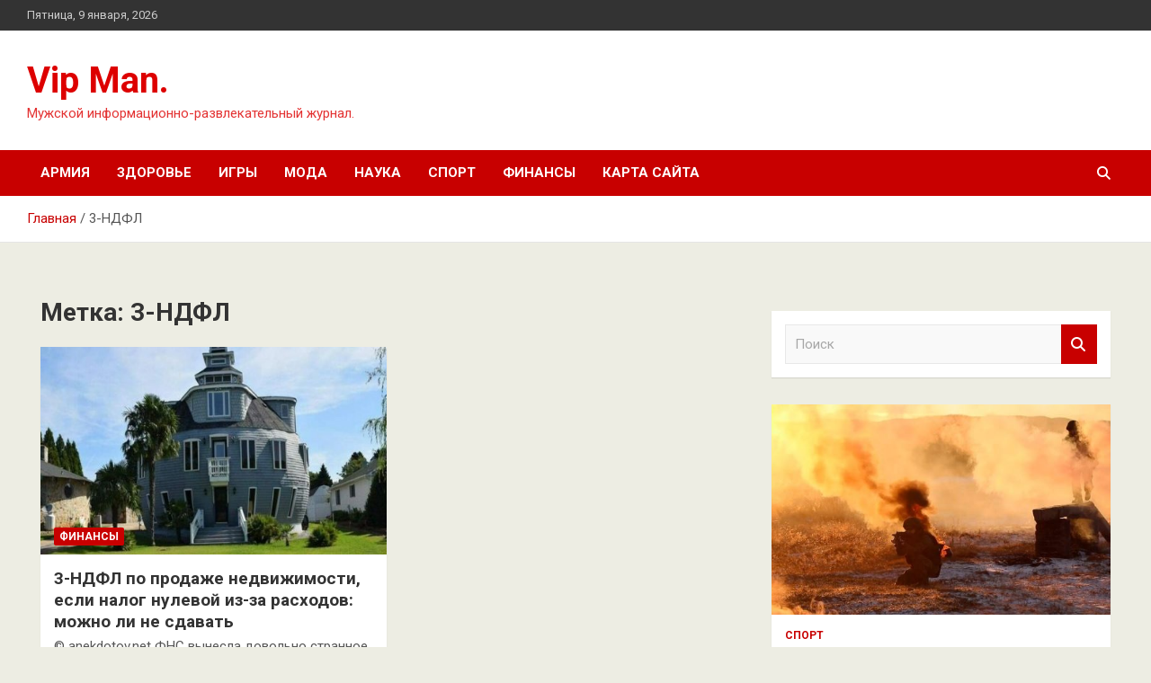

--- FILE ---
content_type: text/html; charset=UTF-8
request_url: http://vmxr.ru/tag/3-ndfl
body_size: 13708
content:
<!doctype html>
<html lang="ru-RU">
<head>
	<meta charset="UTF-8">
	<meta name="viewport" content="width=device-width, initial-scale=1, shrink-to-fit=no">
	<link rel="profile" href="https://gmpg.org/xfn/11">

	<title>3-НДФЛ &#8212; Vip Man.</title>
<meta name='robots' content='max-image-preview:large' />
<link rel='dns-prefetch' href='//fonts.googleapis.com' />
<style id='wp-img-auto-sizes-contain-inline-css' type='text/css'>
img:is([sizes=auto i],[sizes^="auto," i]){contain-intrinsic-size:3000px 1500px}
/*# sourceURL=wp-img-auto-sizes-contain-inline-css */
</style>
<style id='wp-block-library-inline-css' type='text/css'>
:root{--wp-block-synced-color:#7a00df;--wp-block-synced-color--rgb:122,0,223;--wp-bound-block-color:var(--wp-block-synced-color);--wp-editor-canvas-background:#ddd;--wp-admin-theme-color:#007cba;--wp-admin-theme-color--rgb:0,124,186;--wp-admin-theme-color-darker-10:#006ba1;--wp-admin-theme-color-darker-10--rgb:0,107,160.5;--wp-admin-theme-color-darker-20:#005a87;--wp-admin-theme-color-darker-20--rgb:0,90,135;--wp-admin-border-width-focus:2px}@media (min-resolution:192dpi){:root{--wp-admin-border-width-focus:1.5px}}.wp-element-button{cursor:pointer}:root .has-very-light-gray-background-color{background-color:#eee}:root .has-very-dark-gray-background-color{background-color:#313131}:root .has-very-light-gray-color{color:#eee}:root .has-very-dark-gray-color{color:#313131}:root .has-vivid-green-cyan-to-vivid-cyan-blue-gradient-background{background:linear-gradient(135deg,#00d084,#0693e3)}:root .has-purple-crush-gradient-background{background:linear-gradient(135deg,#34e2e4,#4721fb 50%,#ab1dfe)}:root .has-hazy-dawn-gradient-background{background:linear-gradient(135deg,#faaca8,#dad0ec)}:root .has-subdued-olive-gradient-background{background:linear-gradient(135deg,#fafae1,#67a671)}:root .has-atomic-cream-gradient-background{background:linear-gradient(135deg,#fdd79a,#004a59)}:root .has-nightshade-gradient-background{background:linear-gradient(135deg,#330968,#31cdcf)}:root .has-midnight-gradient-background{background:linear-gradient(135deg,#020381,#2874fc)}:root{--wp--preset--font-size--normal:16px;--wp--preset--font-size--huge:42px}.has-regular-font-size{font-size:1em}.has-larger-font-size{font-size:2.625em}.has-normal-font-size{font-size:var(--wp--preset--font-size--normal)}.has-huge-font-size{font-size:var(--wp--preset--font-size--huge)}.has-text-align-center{text-align:center}.has-text-align-left{text-align:left}.has-text-align-right{text-align:right}.has-fit-text{white-space:nowrap!important}#end-resizable-editor-section{display:none}.aligncenter{clear:both}.items-justified-left{justify-content:flex-start}.items-justified-center{justify-content:center}.items-justified-right{justify-content:flex-end}.items-justified-space-between{justify-content:space-between}.screen-reader-text{border:0;clip-path:inset(50%);height:1px;margin:-1px;overflow:hidden;padding:0;position:absolute;width:1px;word-wrap:normal!important}.screen-reader-text:focus{background-color:#ddd;clip-path:none;color:#444;display:block;font-size:1em;height:auto;left:5px;line-height:normal;padding:15px 23px 14px;text-decoration:none;top:5px;width:auto;z-index:100000}html :where(.has-border-color){border-style:solid}html :where([style*=border-top-color]){border-top-style:solid}html :where([style*=border-right-color]){border-right-style:solid}html :where([style*=border-bottom-color]){border-bottom-style:solid}html :where([style*=border-left-color]){border-left-style:solid}html :where([style*=border-width]){border-style:solid}html :where([style*=border-top-width]){border-top-style:solid}html :where([style*=border-right-width]){border-right-style:solid}html :where([style*=border-bottom-width]){border-bottom-style:solid}html :where([style*=border-left-width]){border-left-style:solid}html :where(img[class*=wp-image-]){height:auto;max-width:100%}:where(figure){margin:0 0 1em}html :where(.is-position-sticky){--wp-admin--admin-bar--position-offset:var(--wp-admin--admin-bar--height,0px)}@media screen and (max-width:600px){html :where(.is-position-sticky){--wp-admin--admin-bar--position-offset:0px}}

/*# sourceURL=wp-block-library-inline-css */
</style><style id='global-styles-inline-css' type='text/css'>
:root{--wp--preset--aspect-ratio--square: 1;--wp--preset--aspect-ratio--4-3: 4/3;--wp--preset--aspect-ratio--3-4: 3/4;--wp--preset--aspect-ratio--3-2: 3/2;--wp--preset--aspect-ratio--2-3: 2/3;--wp--preset--aspect-ratio--16-9: 16/9;--wp--preset--aspect-ratio--9-16: 9/16;--wp--preset--color--black: #000000;--wp--preset--color--cyan-bluish-gray: #abb8c3;--wp--preset--color--white: #ffffff;--wp--preset--color--pale-pink: #f78da7;--wp--preset--color--vivid-red: #cf2e2e;--wp--preset--color--luminous-vivid-orange: #ff6900;--wp--preset--color--luminous-vivid-amber: #fcb900;--wp--preset--color--light-green-cyan: #7bdcb5;--wp--preset--color--vivid-green-cyan: #00d084;--wp--preset--color--pale-cyan-blue: #8ed1fc;--wp--preset--color--vivid-cyan-blue: #0693e3;--wp--preset--color--vivid-purple: #9b51e0;--wp--preset--gradient--vivid-cyan-blue-to-vivid-purple: linear-gradient(135deg,rgb(6,147,227) 0%,rgb(155,81,224) 100%);--wp--preset--gradient--light-green-cyan-to-vivid-green-cyan: linear-gradient(135deg,rgb(122,220,180) 0%,rgb(0,208,130) 100%);--wp--preset--gradient--luminous-vivid-amber-to-luminous-vivid-orange: linear-gradient(135deg,rgb(252,185,0) 0%,rgb(255,105,0) 100%);--wp--preset--gradient--luminous-vivid-orange-to-vivid-red: linear-gradient(135deg,rgb(255,105,0) 0%,rgb(207,46,46) 100%);--wp--preset--gradient--very-light-gray-to-cyan-bluish-gray: linear-gradient(135deg,rgb(238,238,238) 0%,rgb(169,184,195) 100%);--wp--preset--gradient--cool-to-warm-spectrum: linear-gradient(135deg,rgb(74,234,220) 0%,rgb(151,120,209) 20%,rgb(207,42,186) 40%,rgb(238,44,130) 60%,rgb(251,105,98) 80%,rgb(254,248,76) 100%);--wp--preset--gradient--blush-light-purple: linear-gradient(135deg,rgb(255,206,236) 0%,rgb(152,150,240) 100%);--wp--preset--gradient--blush-bordeaux: linear-gradient(135deg,rgb(254,205,165) 0%,rgb(254,45,45) 50%,rgb(107,0,62) 100%);--wp--preset--gradient--luminous-dusk: linear-gradient(135deg,rgb(255,203,112) 0%,rgb(199,81,192) 50%,rgb(65,88,208) 100%);--wp--preset--gradient--pale-ocean: linear-gradient(135deg,rgb(255,245,203) 0%,rgb(182,227,212) 50%,rgb(51,167,181) 100%);--wp--preset--gradient--electric-grass: linear-gradient(135deg,rgb(202,248,128) 0%,rgb(113,206,126) 100%);--wp--preset--gradient--midnight: linear-gradient(135deg,rgb(2,3,129) 0%,rgb(40,116,252) 100%);--wp--preset--font-size--small: 13px;--wp--preset--font-size--medium: 20px;--wp--preset--font-size--large: 36px;--wp--preset--font-size--x-large: 42px;--wp--preset--spacing--20: 0.44rem;--wp--preset--spacing--30: 0.67rem;--wp--preset--spacing--40: 1rem;--wp--preset--spacing--50: 1.5rem;--wp--preset--spacing--60: 2.25rem;--wp--preset--spacing--70: 3.38rem;--wp--preset--spacing--80: 5.06rem;--wp--preset--shadow--natural: 6px 6px 9px rgba(0, 0, 0, 0.2);--wp--preset--shadow--deep: 12px 12px 50px rgba(0, 0, 0, 0.4);--wp--preset--shadow--sharp: 6px 6px 0px rgba(0, 0, 0, 0.2);--wp--preset--shadow--outlined: 6px 6px 0px -3px rgb(255, 255, 255), 6px 6px rgb(0, 0, 0);--wp--preset--shadow--crisp: 6px 6px 0px rgb(0, 0, 0);}:where(.is-layout-flex){gap: 0.5em;}:where(.is-layout-grid){gap: 0.5em;}body .is-layout-flex{display: flex;}.is-layout-flex{flex-wrap: wrap;align-items: center;}.is-layout-flex > :is(*, div){margin: 0;}body .is-layout-grid{display: grid;}.is-layout-grid > :is(*, div){margin: 0;}:where(.wp-block-columns.is-layout-flex){gap: 2em;}:where(.wp-block-columns.is-layout-grid){gap: 2em;}:where(.wp-block-post-template.is-layout-flex){gap: 1.25em;}:where(.wp-block-post-template.is-layout-grid){gap: 1.25em;}.has-black-color{color: var(--wp--preset--color--black) !important;}.has-cyan-bluish-gray-color{color: var(--wp--preset--color--cyan-bluish-gray) !important;}.has-white-color{color: var(--wp--preset--color--white) !important;}.has-pale-pink-color{color: var(--wp--preset--color--pale-pink) !important;}.has-vivid-red-color{color: var(--wp--preset--color--vivid-red) !important;}.has-luminous-vivid-orange-color{color: var(--wp--preset--color--luminous-vivid-orange) !important;}.has-luminous-vivid-amber-color{color: var(--wp--preset--color--luminous-vivid-amber) !important;}.has-light-green-cyan-color{color: var(--wp--preset--color--light-green-cyan) !important;}.has-vivid-green-cyan-color{color: var(--wp--preset--color--vivid-green-cyan) !important;}.has-pale-cyan-blue-color{color: var(--wp--preset--color--pale-cyan-blue) !important;}.has-vivid-cyan-blue-color{color: var(--wp--preset--color--vivid-cyan-blue) !important;}.has-vivid-purple-color{color: var(--wp--preset--color--vivid-purple) !important;}.has-black-background-color{background-color: var(--wp--preset--color--black) !important;}.has-cyan-bluish-gray-background-color{background-color: var(--wp--preset--color--cyan-bluish-gray) !important;}.has-white-background-color{background-color: var(--wp--preset--color--white) !important;}.has-pale-pink-background-color{background-color: var(--wp--preset--color--pale-pink) !important;}.has-vivid-red-background-color{background-color: var(--wp--preset--color--vivid-red) !important;}.has-luminous-vivid-orange-background-color{background-color: var(--wp--preset--color--luminous-vivid-orange) !important;}.has-luminous-vivid-amber-background-color{background-color: var(--wp--preset--color--luminous-vivid-amber) !important;}.has-light-green-cyan-background-color{background-color: var(--wp--preset--color--light-green-cyan) !important;}.has-vivid-green-cyan-background-color{background-color: var(--wp--preset--color--vivid-green-cyan) !important;}.has-pale-cyan-blue-background-color{background-color: var(--wp--preset--color--pale-cyan-blue) !important;}.has-vivid-cyan-blue-background-color{background-color: var(--wp--preset--color--vivid-cyan-blue) !important;}.has-vivid-purple-background-color{background-color: var(--wp--preset--color--vivid-purple) !important;}.has-black-border-color{border-color: var(--wp--preset--color--black) !important;}.has-cyan-bluish-gray-border-color{border-color: var(--wp--preset--color--cyan-bluish-gray) !important;}.has-white-border-color{border-color: var(--wp--preset--color--white) !important;}.has-pale-pink-border-color{border-color: var(--wp--preset--color--pale-pink) !important;}.has-vivid-red-border-color{border-color: var(--wp--preset--color--vivid-red) !important;}.has-luminous-vivid-orange-border-color{border-color: var(--wp--preset--color--luminous-vivid-orange) !important;}.has-luminous-vivid-amber-border-color{border-color: var(--wp--preset--color--luminous-vivid-amber) !important;}.has-light-green-cyan-border-color{border-color: var(--wp--preset--color--light-green-cyan) !important;}.has-vivid-green-cyan-border-color{border-color: var(--wp--preset--color--vivid-green-cyan) !important;}.has-pale-cyan-blue-border-color{border-color: var(--wp--preset--color--pale-cyan-blue) !important;}.has-vivid-cyan-blue-border-color{border-color: var(--wp--preset--color--vivid-cyan-blue) !important;}.has-vivid-purple-border-color{border-color: var(--wp--preset--color--vivid-purple) !important;}.has-vivid-cyan-blue-to-vivid-purple-gradient-background{background: var(--wp--preset--gradient--vivid-cyan-blue-to-vivid-purple) !important;}.has-light-green-cyan-to-vivid-green-cyan-gradient-background{background: var(--wp--preset--gradient--light-green-cyan-to-vivid-green-cyan) !important;}.has-luminous-vivid-amber-to-luminous-vivid-orange-gradient-background{background: var(--wp--preset--gradient--luminous-vivid-amber-to-luminous-vivid-orange) !important;}.has-luminous-vivid-orange-to-vivid-red-gradient-background{background: var(--wp--preset--gradient--luminous-vivid-orange-to-vivid-red) !important;}.has-very-light-gray-to-cyan-bluish-gray-gradient-background{background: var(--wp--preset--gradient--very-light-gray-to-cyan-bluish-gray) !important;}.has-cool-to-warm-spectrum-gradient-background{background: var(--wp--preset--gradient--cool-to-warm-spectrum) !important;}.has-blush-light-purple-gradient-background{background: var(--wp--preset--gradient--blush-light-purple) !important;}.has-blush-bordeaux-gradient-background{background: var(--wp--preset--gradient--blush-bordeaux) !important;}.has-luminous-dusk-gradient-background{background: var(--wp--preset--gradient--luminous-dusk) !important;}.has-pale-ocean-gradient-background{background: var(--wp--preset--gradient--pale-ocean) !important;}.has-electric-grass-gradient-background{background: var(--wp--preset--gradient--electric-grass) !important;}.has-midnight-gradient-background{background: var(--wp--preset--gradient--midnight) !important;}.has-small-font-size{font-size: var(--wp--preset--font-size--small) !important;}.has-medium-font-size{font-size: var(--wp--preset--font-size--medium) !important;}.has-large-font-size{font-size: var(--wp--preset--font-size--large) !important;}.has-x-large-font-size{font-size: var(--wp--preset--font-size--x-large) !important;}
/*# sourceURL=global-styles-inline-css */
</style>

<style id='classic-theme-styles-inline-css' type='text/css'>
/*! This file is auto-generated */
.wp-block-button__link{color:#fff;background-color:#32373c;border-radius:9999px;box-shadow:none;text-decoration:none;padding:calc(.667em + 2px) calc(1.333em + 2px);font-size:1.125em}.wp-block-file__button{background:#32373c;color:#fff;text-decoration:none}
/*# sourceURL=/wp-includes/css/classic-themes.min.css */
</style>
<link rel='stylesheet' id='bootstrap-style-css' href='http://vmxr.ru/wp-content/themes/newscard/assets/library/bootstrap/css/bootstrap.min.css' type='text/css' media='all' />
<link rel='stylesheet' id='newscard-style-css' href='http://vmxr.ru/wp-content/themes/newscard/style.css' type='text/css' media='all' />
<script type="text/javascript" src="http://vmxr.ru/wp-includes/js/jquery/jquery.min.js" id="jquery-core-js"></script>
<script type="text/javascript" id="wp-disable-css-lazy-load-js-extra">
/* <![CDATA[ */
var WpDisableAsyncLinks = {"wp-disable-font-awesome":"http://vmxr.ru/wp-content/themes/newscard/assets/library/font-awesome/css/all.min.css","wp-disable-google-fonts":"//fonts.googleapis.com/css?family=Roboto:100,300,300i,400,400i,500,500i,700,700i"};
//# sourceURL=wp-disable-css-lazy-load-js-extra
/* ]]> */
</script>
<script type="text/javascript" src="http://vmxr.ru/wp-content/plugins/wp-disable/js/css-lazy-load.min.js" id="wp-disable-css-lazy-load-js"></script>

<meta name="description" content="3-НДФЛ &#8212; Vip Man." />
		<style type="text/css">
					.site-title a,
			.site-description {
				color: #dd0000;
			}
				</style>
		<style type="text/css" id="custom-background-css">
body.custom-background { background-color: #edede3; }
</style>
	<link rel="icon" href="http://vmxr.ru/wp-content/uploads/2023/03/men2-150x150.jpg" sizes="32x32" />
<link rel="icon" href="http://vmxr.ru/wp-content/uploads/2023/03/men2-e1677667088630.jpg" sizes="192x192" />
<link rel="apple-touch-icon" href="http://vmxr.ru/wp-content/uploads/2023/03/men2-e1677667088630.jpg" />
<meta name="msapplication-TileImage" content="http://vmxr.ru/wp-content/uploads/2023/03/men2-e1677667088630.jpg" />
<link rel="alternate" type="application/rss+xml" title="RSS" href="http://vmxr.ru/rsslatest.xml" /></head>

<body class="archive tag tag-3-ndfl tag-5 custom-background wp-theme-newscard theme-body hfeed">
<div id="page" class="site">
	<a class="skip-link screen-reader-text" href="#content">Перейти к содержимому</a>
	
	<header id="masthead" class="site-header">

					<div class="info-bar">
				<div class="container">
					<div class="row gutter-10">
						<div class="col col-sm contact-section">
							<div class="date">
								<ul><li>Пятница, 9 января, 2026</li></ul>
							</div>
						</div><!-- .contact-section -->

											</div><!-- .row -->
          		</div><!-- .container -->
        	</div><!-- .infobar -->
        		<nav class="navbar navbar-expand-lg d-block">
			<div class="navbar-head header-overlay-light" >
				<div class="container">
					<div class="row navbar-head-row align-items-center">
						<div class="col-lg-4">
							<div class="site-branding navbar-brand">
																	<h2 class="site-title"><a href="http://vmxr.ru/" rel="home">Vip Man.</a></h2>
																	<p class="site-description">Мужской информационно-развлекательный журнал.</p>
															</div><!-- .site-branding .navbar-brand -->
						</div>
											</div><!-- .row -->
				</div><!-- .container -->
			</div><!-- .navbar-head -->
			<div class="navigation-bar">
				<div class="navigation-bar-top">
					<div class="container">
						<button class="navbar-toggler menu-toggle" type="button" data-toggle="collapse" data-target="#navbarCollapse" aria-controls="navbarCollapse" aria-expanded="false" aria-label="Переключение навигации"></button>
						<span class="search-toggle"></span>
					</div><!-- .container -->
					<div class="search-bar">
						<div class="container">
							<div class="search-block off">
								<form action="http://vmxr.ru/" method="get" class="search-form">
	<label class="assistive-text"> Поиск </label>
	<div class="input-group">
		<input type="search" value="" placeholder="Поиск" class="form-control s" name="s">
		<div class="input-group-prepend">
			<button class="btn btn-theme">Поиск</button>
		</div>
	</div>
</form><!-- .search-form -->
							</div><!-- .search-box -->
						</div><!-- .container -->
					</div><!-- .search-bar -->
				</div><!-- .navigation-bar-top -->
				<div class="navbar-main">
					<div class="container">
						<div class="collapse navbar-collapse" id="navbarCollapse">
							<div id="site-navigation" class="main-navigation nav-uppercase" role="navigation">
								<ul class="nav-menu navbar-nav d-lg-block"><li id="menu-item-91" class="menu-item menu-item-type-taxonomy menu-item-object-category menu-item-91"><a href="http://vmxr.ru/category/armiya">Армия</a></li>
<li id="menu-item-93" class="menu-item menu-item-type-taxonomy menu-item-object-category menu-item-93"><a href="http://vmxr.ru/category/zdorove">Здоровье</a></li>
<li id="menu-item-96" class="menu-item menu-item-type-taxonomy menu-item-object-category menu-item-96"><a href="http://vmxr.ru/category/igry">Игры</a></li>
<li id="menu-item-94" class="menu-item menu-item-type-taxonomy menu-item-object-category menu-item-94"><a href="http://vmxr.ru/category/moda">Мода</a></li>
<li id="menu-item-92" class="menu-item menu-item-type-taxonomy menu-item-object-category menu-item-92"><a href="http://vmxr.ru/category/nauka">Наука</a></li>
<li id="menu-item-90" class="menu-item menu-item-type-taxonomy menu-item-object-category menu-item-90"><a href="http://vmxr.ru/category/sport">Спорт</a></li>
<li id="menu-item-95" class="menu-item menu-item-type-taxonomy menu-item-object-category menu-item-95"><a href="http://vmxr.ru/category/finansy">Финансы</a></li>
<li id="menu-item-97" class="menu-item menu-item-type-post_type menu-item-object-page menu-item-97"><a href="http://vmxr.ru/karta-sajta">Карта сайта</a></li>
</ul>							</div><!-- #site-navigation .main-navigation -->
						</div><!-- .navbar-collapse -->
						<div class="nav-search">
							<span class="search-toggle"></span>
						</div><!-- .nav-search -->
					</div><!-- .container -->
				</div><!-- .navbar-main -->
			</div><!-- .navigation-bar -->
		</nav><!-- .navbar -->

		
		
					<div id="breadcrumb">
				<div class="container">
					<div role="navigation" aria-label="Навигационные цепочки" class="breadcrumb-trail breadcrumbs" itemprop="breadcrumb"><ul class="trail-items" itemscope itemtype="http://schema.org/BreadcrumbList"><meta name="numberOfItems" content="2" /><meta name="itemListOrder" content="Ascending" /><li itemprop="itemListElement" itemscope itemtype="http://schema.org/ListItem" class="trail-item trail-begin"><a href="http://vmxr.ru" rel="home" itemprop="item"><span itemprop="name">Главная</span></a><meta itemprop="position" content="1" /></li><li itemprop="itemListElement" itemscope itemtype="http://schema.org/ListItem" class="trail-item trail-end"><span itemprop="name">3-НДФЛ</span><meta itemprop="position" content="2" /></li></ul></div>				</div>
			</div><!-- .breadcrumb -->
			</header><!-- #masthead -->
	<div id="content" class="site-content ">
		<div class="container">
							<div class="row justify-content-center site-content-row">
			<div id="content" class="site-content">
	<div class="container">
		<div class="row justify-content-center site-content-row">
			<div id="primary" class="content-area col-lg-8">
				<main id="main" class="site-main">

					
						<header class="page-header">
							<h1 class="page-title">Метка: <span>3-НДФЛ</span></h1>						</header><!-- .page-header -->

						<div class="row gutter-parent-14 post-wrap">
								<div class="col-sm-6 col-xxl-4 post-col">
	<div class="post-8 post type-post status-publish format-standard has-post-thumbnail hentry category-finansy tag-3-ndfl tag-ndfl tag-nedvizhimost">

		
				<figure class="post-featured-image post-img-wrap">
					<a title="3-НДФЛ по продаже недвижимости, если налог нулевой из-за расходов: можно ли не сдавать" href="http://vmxr.ru/finansy/3-ndfl-po-prodaje-nedvijimosti-esli-nalog-nylevoi-iz-za-rashodov-mojno-li-ne-sdavat.html" class="post-img" style="background-image: url('http://vmxr.ru/wp-content/uploads/2023/03/3-ndfl-po-prodazhe-nedvizhimosti-esli-nalog-nulevoj-iz-za-rashodov-mozhno-li-ne-sdavat-a48f0ce.jpg');"></a>
					<div class="entry-meta category-meta">
						<div class="cat-links"><a href="http://vmxr.ru/category/finansy" rel="category tag">Финансы</a></div>
					</div><!-- .entry-meta -->
				</figure><!-- .post-featured-image .post-img-wrap -->

			
					<header class="entry-header">
				<h2 class="entry-title"><a href="http://vmxr.ru/finansy/3-ndfl-po-prodaje-nedvijimosti-esli-nalog-nylevoi-iz-za-rashodov-mojno-li-ne-sdavat.html" rel="bookmark">3-НДФЛ по продаже недвижимости, если налог нулевой из-за расходов: можно ли не сдавать</a></h2>
									<!-- .entry-meta -->
								</header>
				<div class="entry-content">
								<p>&copy; anekdotov.net ФНС вынесла довольно странное решение в пользу гражданина, при том, что налог даже и&hellip;</p>
						</div><!-- entry-content -->

			</div><!-- .post-8 -->
	</div><!-- .col-sm-6 .col-xxl-4 .post-col -->
						</div><!-- .row .gutter-parent-14 .post-wrap-->

						
				</main><!-- #main -->
			</div><!-- #primary -->
			

<aside id="secondary" class="col-lg-4 widget-area" role="complementary">
	<div class="sticky-sidebar">
<p></p>
<p>

		<section id="search-2" class="widget widget_search"><form action="http://vmxr.ru/" method="get" class="search-form">
	<label class="assistive-text"> Поиск </label>
	<div class="input-group">
		<input type="search" value="" placeholder="Поиск" class="form-control s" name="s">
		<div class="input-group-prepend">
			<button class="btn btn-theme">Поиск</button>
		</div>
	</div>
</form><!-- .search-form -->
</section><section id="newscard_horizontal_vertical_posts-2" class="widget newscard-widget-horizontal-vertical-posts">				<div class="row gutter-parent-14 post-vertical">
			<div class="col-md-6 first-col">
										<div class="post-boxed main-post clearfix">
											<div class="post-img-wrap">
							<a href="http://vmxr.ru/sport/v-1-m-doneckom-armeiskom-korpyse-rasskazali-o-popolnenii-iz-orenbyrga.html" class="post-img" style="background-image: url('http://vmxr.ru/wp-content/uploads/2023/03/v-1-m-doneckom-armejskom-korpuse-rasskazali-o-popolnenii-iz-orenburga-05de7fe.jpg');"></a>
						</div>
										<div class="post-content">
						<div class="entry-meta category-meta">
							<div class="cat-links"><a href="http://vmxr.ru/category/sport" rel="category tag">Спорт</a></div>
						</div><!-- .entry-meta -->
						<h3 class="entry-title"><a href="http://vmxr.ru/sport/v-1-m-doneckom-armeiskom-korpyse-rasskazali-o-popolnenii-iz-orenbyrga.html">В 1-м Донецком армейском корпусе рассказали о пополнении из Оренбурга</a></h3>						
						<div class="entry-content">
							Фото: Министерство обороны РФ                                                                            	 	 				 	 	 				 	                                                                                                                   	 	                                                   	 	 		 		 		 	                                                                                                                                                                 
В 1-й Донецкий армейский корпус поступило пополнение из Оренбурга, рассказал «Известиям» офицер 1-го Донецкого корпуса с позывным «Проходчик».
                                     Как под непрекращающимися обстрелами живет Горловка и окрестные поселки                   
«Знаю я их не так давно, но по моим&hellip;						</div><!-- .entry-content -->
					</div>
				</div><!-- post-boxed -->
			</div>
			<div class="col-md-6 second-col">
												<div class="post-boxed inlined clearfix">
													<div class="post-img-wrap">
								<a href="http://vmxr.ru/sport/kollega-zarezannogo-v-podmoskovnom-kafe-myjchiny-rasskazal-podrobnosti-incidenta.html" class="post-img" style="background-image: url('http://vmxr.ru/wp-content/uploads/2023/03/kollega-zarezannogo-v-podmoskovnom-kafe-muzhchiny-rasskazal-podrobnosti-incidenta-83d0e54-300x169.jpg');"></a>
							</div>
												<div class="post-content">
							<div class="entry-meta category-meta">
								<div class="cat-links"><a href="http://vmxr.ru/category/sport" rel="category tag">Спорт</a></div>
							</div><!-- .entry-meta -->
							<h3 class="entry-title"><a href="http://vmxr.ru/sport/kollega-zarezannogo-v-podmoskovnom-kafe-myjchiny-rasskazal-podrobnosti-incidenta.html">Коллега зарезанного в подмосковном кафе мужчины рассказал подробности инцидента</a></h3>						</div>
					</div><!-- .post-boxed -->
													<div class="post-boxed inlined clearfix">
													<div class="post-img-wrap">
								<a href="http://vmxr.ru/sport/apteki-popalis-na-zavyshenii-stoimosti-lekarstv-dlia-diabetikov.html" class="post-img" style="background-image: url('http://vmxr.ru/wp-content/uploads/2023/03/apteki-popalis-na-zavyshenii-stoimosti-lekarstv-dlja-diabetikov-ff5343b-300x169.jpg');"></a>
							</div>
												<div class="post-content">
							<div class="entry-meta category-meta">
								<div class="cat-links"><a href="http://vmxr.ru/category/sport" rel="category tag">Спорт</a></div>
							</div><!-- .entry-meta -->
							<h3 class="entry-title"><a href="http://vmxr.ru/sport/apteki-popalis-na-zavyshenii-stoimosti-lekarstv-dlia-diabetikov.html">Аптеки попались на завышении стоимости лекарств для диабетиков</a></h3>						</div>
					</div><!-- .post-boxed -->
													<div class="post-boxed inlined clearfix">
													<div class="post-img-wrap">
								<a href="http://vmxr.ru/sport/kilian-mbappe-zabil-3000-i-gol-psj-v-chempionate-francii.html" class="post-img" style="background-image: url('http://vmxr.ru/wp-content/uploads/2023/03/kilian-mbappe-zabil-3000-j-gol-pszh-v-chempionate-francii-3debfa8-300x169.jpg');"></a>
							</div>
												<div class="post-content">
							<div class="entry-meta category-meta">
								<div class="cat-links"><a href="http://vmxr.ru/category/sport" rel="category tag">Спорт</a></div>
							</div><!-- .entry-meta -->
							<h3 class="entry-title"><a href="http://vmxr.ru/sport/kilian-mbappe-zabil-3000-i-gol-psj-v-chempionate-francii.html">Килиан Мбаппе забил 3000-й гол ПСЖ в чемпионате Франции</a></h3>						</div>
					</div><!-- .post-boxed -->
													<div class="post-boxed inlined clearfix">
													<div class="post-img-wrap">
								<a href="http://vmxr.ru/sport/boec-aleksei-oleinik-ocenil-ataky-i-zashity-petra-iana-v-bitve-s-dvalishvili.html" class="post-img" style="background-image: url('http://vmxr.ru/wp-content/uploads/2023/03/boec-aleksej-olejnik-ocenil-ataku-i-zashhitu-petra-jana-v-bitve-s-dvalishvili-3c53aba-300x169.jpg');"></a>
							</div>
												<div class="post-content">
							<div class="entry-meta category-meta">
								<div class="cat-links"><a href="http://vmxr.ru/category/sport" rel="category tag">Спорт</a></div>
							</div><!-- .entry-meta -->
							<h3 class="entry-title"><a href="http://vmxr.ru/sport/boec-aleksei-oleinik-ocenil-ataky-i-zashity-petra-iana-v-bitve-s-dvalishvili.html">Боец Алексей Олейник оценил атаку и защиту Петра Яна в битве с Двалишвили</a></h3>						</div>
					</div><!-- .post-boxed -->
												</div>
		</div><!-- .row gutter-parent-14 -->

		</section><!-- .widget_featured_post --><section id="newscard_horizontal_vertical_posts-3" class="widget newscard-widget-horizontal-vertical-posts">				<div class="row gutter-parent-14 post-vertical">
			<div class="col-md-6 first-col">
										<div class="post-boxed main-post clearfix">
											<div class="post-img-wrap">
							<a href="http://vmxr.ru/nauka/rossiiskie-voennye-primenili-noveishii-vysokotochnyi-boepripas-grom-v-hode-svo.html" class="post-img" style="background-image: url('http://vmxr.ru/wp-content/uploads/2023/03/rossijskie-voennye-primenili-novejshij-vysokotochnyj-boepripas-grom-v-hode-svo-7e00222.jpg');"></a>
						</div>
										<div class="post-content">
						<div class="entry-meta category-meta">
							<div class="cat-links"><a href="http://vmxr.ru/category/nauka" rel="category tag">Наука</a></div>
						</div><!-- .entry-meta -->
						<h3 class="entry-title"><a href="http://vmxr.ru/nauka/rossiiskie-voennye-primenili-noveishii-vysokotochnyi-boepripas-grom-v-hode-svo.html">Российские военные применили новейший высокоточный боеприпас «Гром» в ходе СВО</a></h3>						
						<div class="entry-content">
							«Военкоры РВ»: ВКС России применили новейший высокоточный боеприпас «Гром» в ходе СВОСюжетСпециальная военная операция на Украине
  
Фото: РИА Новости
Войска ВКС России начали применять в ходе специальной военной операции (СВО) на Украине новейший высокоточный боеприпас «Гром». Об этом сообщает Telegram-канал&hellip;						</div><!-- .entry-content -->
					</div>
				</div><!-- post-boxed -->
			</div>
			<div class="col-md-6 second-col">
												<div class="post-boxed inlined clearfix">
													<div class="post-img-wrap">
								<a href="http://vmxr.ru/nauka/v-ssha-ispytaut-gibkyu-rakety.html" class="post-img" style="background-image: url('http://vmxr.ru/wp-content/uploads/2023/03/v-ssha-ispytajut-gibkuju-raketu-1a1fbce.jpg');"></a>
							</div>
												<div class="post-content">
							<div class="entry-meta category-meta">
								<div class="cat-links"><a href="http://vmxr.ru/category/nauka" rel="category tag">Наука</a></div>
							</div><!-- .entry-meta -->
							<h3 class="entry-title"><a href="http://vmxr.ru/nauka/v-ssha-ispytaut-gibkyu-rakety.html">В США испытают гибкую ракету</a></h3>						</div>
					</div><!-- .post-boxed -->
													<div class="post-boxed inlined clearfix">
													<div class="post-img-wrap">
								<a href="http://vmxr.ru/nauka/v-rossii-yvelichatsia-sroki-remonta-tehniki-apple.html" class="post-img" style="background-image: url('http://vmxr.ru/wp-content/uploads/2023/03/v-rossii-uvelichatsja-sroki-remonta-tehniki-apple-e78fa9f.jpg');"></a>
							</div>
												<div class="post-content">
							<div class="entry-meta category-meta">
								<div class="cat-links"><a href="http://vmxr.ru/category/nauka" rel="category tag">Наука</a></div>
							</div><!-- .entry-meta -->
							<h3 class="entry-title"><a href="http://vmxr.ru/nauka/v-rossii-yvelichatsia-sroki-remonta-tehniki-apple.html">В России увеличатся сроки ремонта техники Apple</a></h3>						</div>
					</div><!-- .post-boxed -->
													<div class="post-boxed inlined clearfix">
													<div class="post-img-wrap">
								<a href="http://vmxr.ru/nauka/ozvychen-sposob-snizit-risk-diabeta-y-beremennyh.html" class="post-img" style="background-image: url('http://vmxr.ru/wp-content/uploads/2023/03/ozvuchen-sposob-snizit-risk-diabeta-u-beremennyh-a8eb13c.jpg');"></a>
							</div>
												<div class="post-content">
							<div class="entry-meta category-meta">
								<div class="cat-links"><a href="http://vmxr.ru/category/nauka" rel="category tag">Наука</a></div>
							</div><!-- .entry-meta -->
							<h3 class="entry-title"><a href="http://vmxr.ru/nauka/ozvychen-sposob-snizit-risk-diabeta-y-beremennyh.html">Озвучен способ снизить риск диабета у беременных</a></h3>						</div>
					</div><!-- .post-boxed -->
													<div class="post-boxed inlined clearfix">
													<div class="post-img-wrap">
								<a href="http://vmxr.ru/nauka/rossiiskii-tankist-perechislil-preimyshestva-tanka-t-90m.html" class="post-img" style="background-image: url('http://vmxr.ru/wp-content/uploads/2023/03/rossijskij-tankist-perechislil-preimushhestva-tanka-t-90m-6e8b3f9.jpg');"></a>
							</div>
												<div class="post-content">
							<div class="entry-meta category-meta">
								<div class="cat-links"><a href="http://vmxr.ru/category/nauka" rel="category tag">Наука</a></div>
							</div><!-- .entry-meta -->
							<h3 class="entry-title"><a href="http://vmxr.ru/nauka/rossiiskii-tankist-perechislil-preimyshestva-tanka-t-90m.html">Российский танкист перечислил преимущества танка Т-90М</a></h3>						</div>
					</div><!-- .post-boxed -->
												</div>
		</div><!-- .row gutter-parent-14 -->

		</section><!-- .widget_featured_post --><section id="tag_cloud-2" class="widget widget_tag_cloud"><h3 class="widget-title">Метки</h3><div class="tagcloud"><a href="http://vmxr.ru/tag/nintendo-switch" class="tag-cloud-link tag-link-42 tag-link-position-1" style="font-size: 9.0434782608696pt;" aria-label="Nintendo Switch (3 элемента)">Nintendo Switch</a>
<a href="http://vmxr.ru/tag/ufc" class="tag-cloud-link tag-link-161 tag-link-position-2" style="font-size: 10.608695652174pt;" aria-label="UFC (5 элементов)">UFC</a>
<a href="http://vmxr.ru/tag/aziya" class="tag-cloud-link tag-link-9 tag-link-position-3" style="font-size: 9.0434782608696pt;" aria-label="Азия (3 элемента)">Азия</a>
<a href="http://vmxr.ru/tag/armeniya" class="tag-cloud-link tag-link-115 tag-link-position-4" style="font-size: 8pt;" aria-label="Армения (2 элемента)">Армения</a>
<a href="http://vmxr.ru/tag/armiya-rf-vs-rf" class="tag-cloud-link tag-link-168 tag-link-position-5" style="font-size: 9.0434782608696pt;" aria-label="Армия РФ (ВС РФ) (3 элемента)">Армия РФ (ВС РФ)</a>
<a href="http://vmxr.ru/tag/artemovsk-baxmut" class="tag-cloud-link tag-link-37 tag-link-position-6" style="font-size: 9.0434782608696pt;" aria-label="Артемовск (Бахмут) (3 элемента)">Артемовск (Бахмут)</a>
<a href="http://vmxr.ru/tag/banki" class="tag-cloud-link tag-link-66 tag-link-position-7" style="font-size: 9.0434782608696pt;" aria-label="Банки (3 элемента)">Банки</a>
<a href="http://vmxr.ru/tag/boi" class="tag-cloud-link tag-link-12 tag-link-position-8" style="font-size: 13.217391304348pt;" aria-label="Бои (11 элементов)">Бои</a>
<a href="http://vmxr.ru/tag/boks" class="tag-cloud-link tag-link-10 tag-link-position-9" style="font-size: 14.260869565217pt;" aria-label="Бокс (15 элементов)">Бокс</a>
<a href="http://vmxr.ru/tag/vsu" class="tag-cloud-link tag-link-91 tag-link-position-10" style="font-size: 11.652173913043pt;" aria-label="ВСУ (7 элементов)">ВСУ</a>
<a href="http://vmxr.ru/tag/dnr" class="tag-cloud-link tag-link-41 tag-link-position-11" style="font-size: 9.0434782608696pt;" aria-label="ДНР (3 элемента)">ДНР</a>
<a href="http://vmxr.ru/tag/dtp" class="tag-cloud-link tag-link-82 tag-link-position-12" style="font-size: 8pt;" aria-label="ДТП (2 элемента)">ДТП</a>
<a href="http://vmxr.ru/tag/edinoborstva" class="tag-cloud-link tag-link-69 tag-link-position-13" style="font-size: 11.217391304348pt;" aria-label="Единоборства (6 элементов)">Единоборства</a>
<a href="http://vmxr.ru/tag/izbrannoe" class="tag-cloud-link tag-link-21 tag-link-position-14" style="font-size: 12.869565217391pt;" aria-label="Избранное (10 элементов)">Избранное</a>
<a href="http://vmxr.ru/tag/irina-viner-usmanova" class="tag-cloud-link tag-link-193 tag-link-position-15" style="font-size: 9.0434782608696pt;" aria-label="Ирина Винер-Усманова (3 элемента)">Ирина Винер-Усманова</a>
<a href="http://vmxr.ru/tag/kxl" class="tag-cloud-link tag-link-99 tag-link-position-16" style="font-size: 9.9130434782609pt;" aria-label="КХЛ (4 элемента)">КХЛ</a>
<a href="http://vmxr.ru/tag/kilian-mbappe" class="tag-cloud-link tag-link-277 tag-link-position-17" style="font-size: 8pt;" aria-label="Килиан Мбаппе (2 элемента)">Килиан Мбаппе</a>
<a href="http://vmxr.ru/tag/medicina" class="tag-cloud-link tag-link-23 tag-link-position-18" style="font-size: 20.260869565217pt;" aria-label="Медицина (76 элементов)">Медицина</a>
<a href="http://vmxr.ru/tag/moskva" class="tag-cloud-link tag-link-83 tag-link-position-19" style="font-size: 10.608695652174pt;" aria-label="Москва (5 элементов)">Москва</a>
<a href="http://vmxr.ru/tag/murat-gassiev" class="tag-cloud-link tag-link-11 tag-link-position-20" style="font-size: 11.652173913043pt;" aria-label="Мурат Гассиев (7 элементов)">Мурат Гассиев</a>
<a href="http://vmxr.ru/tag/ndfl" class="tag-cloud-link tag-link-3 tag-link-position-21" style="font-size: 9.0434782608696pt;" aria-label="НДФЛ (3 элемента)">НДФЛ</a>
<a href="http://vmxr.ru/tag/nauka" class="tag-cloud-link tag-link-17 tag-link-position-22" style="font-size: 22pt;" aria-label="Наука (121 элемент)">Наука</a>
<a href="http://vmxr.ru/tag/nauchnye-otkrytiya" class="tag-cloud-link tag-link-16 tag-link-position-23" style="font-size: 22pt;" aria-label="Научные открытия (121 элемент)">Научные открытия</a>
<a href="http://vmxr.ru/tag/pogibshie" class="tag-cloud-link tag-link-134 tag-link-position-24" style="font-size: 10.608695652174pt;" aria-label="Погибшие (5 элементов)">Погибшие</a>
<a href="http://vmxr.ru/tag/pogoda" class="tag-cloud-link tag-link-121 tag-link-position-25" style="font-size: 9.0434782608696pt;" aria-label="Погода (3 элемента)">Погода</a>
<a href="http://vmxr.ru/tag/podolsk" class="tag-cloud-link tag-link-278 tag-link-position-26" style="font-size: 8pt;" aria-label="Подольск (2 элемента)">Подольск</a>
<a href="http://vmxr.ru/tag/postradavshie" class="tag-cloud-link tag-link-85 tag-link-position-27" style="font-size: 10.608695652174pt;" aria-label="Пострадавшие (5 элементов)">Пострадавшие</a>
<a href="http://vmxr.ru/tag/rassledovaniya" class="tag-cloud-link tag-link-205 tag-link-position-28" style="font-size: 9.0434782608696pt;" aria-label="Расследования (3 элемента)">Расследования</a>
<a href="http://vmxr.ru/tag/ren-tv" class="tag-cloud-link tag-link-13 tag-link-position-29" style="font-size: 11.217391304348pt;" aria-label="Рен ТВ (6 элементов)">Рен ТВ</a>
<a href="http://vmxr.ru/tag/rossiya" class="tag-cloud-link tag-link-8 tag-link-position-30" style="font-size: 13.217391304348pt;" aria-label="Россия (11 элементов)">Россия</a>
<a href="http://vmxr.ru/tag/ssha" class="tag-cloud-link tag-link-46 tag-link-position-31" style="font-size: 13.478260869565pt;" aria-label="США (12 элементов)">США</a>
<a href="http://vmxr.ru/tag/sankcii" class="tag-cloud-link tag-link-68 tag-link-position-32" style="font-size: 9.0434782608696pt;" aria-label="Санкции (3 элемента)">Санкции</a>
<a href="http://vmxr.ru/tag/severnyj-potok" class="tag-cloud-link tag-link-202 tag-link-position-33" style="font-size: 9.0434782608696pt;" aria-label="Северный поток (3 элемента)">Северный поток</a>
<a href="http://vmxr.ru/tag/smert" class="tag-cloud-link tag-link-258 tag-link-position-34" style="font-size: 8pt;" aria-label="Смерть (2 элемента)">Смерть</a>
<a href="http://vmxr.ru/tag/specoperacii" class="tag-cloud-link tag-link-158 tag-link-position-35" style="font-size: 9.9130434782609pt;" aria-label="Спецоперации (4 элемента)">Спецоперации</a>
<a href="http://vmxr.ru/tag/sport" class="tag-cloud-link tag-link-50 tag-link-position-36" style="font-size: 14.260869565217pt;" aria-label="Спорт (15 элементов)">Спорт</a>
<a href="http://vmxr.ru/tag/tennis" class="tag-cloud-link tag-link-49 tag-link-position-37" style="font-size: 10.608695652174pt;" aria-label="Теннис (5 элементов)">Теннис</a>
<a href="http://vmxr.ru/tag/ukraina" class="tag-cloud-link tag-link-38 tag-link-position-38" style="font-size: 13.217391304348pt;" aria-label="Украина (11 элементов)">Украина</a>
<a href="http://vmxr.ru/tag/uchenye" class="tag-cloud-link tag-link-18 tag-link-position-39" style="font-size: 22pt;" aria-label="Ученые (121 элемент)">Ученые</a>
<a href="http://vmxr.ru/tag/fk-pszh" class="tag-cloud-link tag-link-276 tag-link-position-40" style="font-size: 8pt;" aria-label="ФК ПСЖ (2 элемента)">ФК ПСЖ</a>
<a href="http://vmxr.ru/tag/futbol" class="tag-cloud-link tag-link-116 tag-link-position-41" style="font-size: 11.217391304348pt;" aria-label="Футбол (6 элементов)">Футбол</a>
<a href="http://vmxr.ru/tag/xokkej" class="tag-cloud-link tag-link-98 tag-link-position-42" style="font-size: 12.086956521739pt;" aria-label="Хоккей (8 элементов)">Хоккей</a>
<a href="http://vmxr.ru/tag/xudozhestvennaya-gimnastika" class="tag-cloud-link tag-link-195 tag-link-position-43" style="font-size: 9.0434782608696pt;" aria-label="Художественная гимнастика (3 элемента)">Художественная гимнастика</a>
<a href="http://vmxr.ru/tag/ceny" class="tag-cloud-link tag-link-36 tag-link-position-44" style="font-size: 9.9130434782609pt;" aria-label="Цены (4 элемента)">Цены</a>
<a href="http://vmxr.ru/tag/shaxmaty" class="tag-cloud-link tag-link-7 tag-link-position-45" style="font-size: 9.9130434782609pt;" aria-label="Шахматы (4 элемента)">Шахматы</a></div>
</section>	</div><!-- .sticky-sidebar -->
</aside><!-- #secondary -->
		</div><!-- row -->
	</div><!-- .container -->
</div><!-- #content .site-content-->
					</div><!-- row -->
		</div><!-- .container -->
	</div><!-- #content .site-content-->
	<footer id="colophon" class="site-footer" role="contentinfo">
		
			<div class="container">
				<section class="featured-stories">
								<h3 class="stories-title">
									<a href="http://vmxr.ru/category/finansy">Финансы</a>
							</h3>
							<div class="row gutter-parent-14">
													<div class="col-sm-6 col-lg-3">
								<div class="post-boxed">
																			<div class="post-img-wrap">
											<div class="featured-post-img">
												<a href="http://vmxr.ru/finansy/iziatye-za-korrypciu-kvartiry-predlojili-prodavat-po-normam-o-privatizacii.html" class="post-img" style="background-image: url('http://vmxr.ru/wp-content/uploads/2023/03/izjatye-za-korrupciju-kvartiry-predlozhili-prodavat-po-normam-o-privatizacii-68deca0.jpg');"></a>
											</div>
											<div class="entry-meta category-meta">
												<div class="cat-links"><a href="http://vmxr.ru/category/finansy" rel="category tag">Финансы</a></div>
											</div><!-- .entry-meta -->
										</div><!-- .post-img-wrap -->
																		<div class="post-content">
																				<h3 class="entry-title"><a href="http://vmxr.ru/finansy/iziatye-za-korrypciu-kvartiry-predlojili-prodavat-po-normam-o-privatizacii.html">Изъятые за коррупцию квартиры предложили продавать по нормам о приватизации</a></h3>																					<div class="entry-meta">
																							</div>
																			</div><!-- .post-content -->
								</div><!-- .post-boxed -->
							</div><!-- .col-sm-6 .col-lg-3 -->
													<div class="col-sm-6 col-lg-3">
								<div class="post-boxed">
																			<div class="post-img-wrap">
											<div class="featured-post-img">
												<a href="http://vmxr.ru/finansy/pod-chistyu-monety-zakon-o-maininge-nachnet-deistvovat-s-iulia.html" class="post-img" style="background-image: url('http://vmxr.ru/wp-content/uploads/2023/03/pod-chistuju-monetu-zakon-o-majninge-nachnet-dejstvovat-s-ijulja-be938da.jpg');"></a>
											</div>
											<div class="entry-meta category-meta">
												<div class="cat-links"><a href="http://vmxr.ru/category/finansy" rel="category tag">Финансы</a></div>
											</div><!-- .entry-meta -->
										</div><!-- .post-img-wrap -->
																		<div class="post-content">
																				<h3 class="entry-title"><a href="http://vmxr.ru/finansy/pod-chistyu-monety-zakon-o-maininge-nachnet-deistvovat-s-iulia.html">Под чистую монету: закон о майнинге начнет действовать с июля</a></h3>																					<div class="entry-meta">
																							</div>
																			</div><!-- .post-content -->
								</div><!-- .post-boxed -->
							</div><!-- .col-sm-6 .col-lg-3 -->
													<div class="col-sm-6 col-lg-3">
								<div class="post-boxed">
																			<div class="post-img-wrap">
											<div class="featured-post-img">
												<a href="http://vmxr.ru/finansy/polzovatsia-servisom-bystryh-platejei-skoro-mojno-bydet-s-komputera.html" class="post-img" style="background-image: url('http://vmxr.ru/wp-content/uploads/2023/03/polzovatsja-servisom-bystryh-platezhej-skoro-mozhno-budet-s-kompjutera-57fbce0.jpg');"></a>
											</div>
											<div class="entry-meta category-meta">
												<div class="cat-links"><a href="http://vmxr.ru/category/finansy" rel="category tag">Финансы</a></div>
											</div><!-- .entry-meta -->
										</div><!-- .post-img-wrap -->
																		<div class="post-content">
																				<h3 class="entry-title"><a href="http://vmxr.ru/finansy/polzovatsia-servisom-bystryh-platejei-skoro-mojno-bydet-s-komputera.html">Пользоваться сервисом быстрых платежей скоро можно будет с компьютера</a></h3>																					<div class="entry-meta">
																							</div>
																			</div><!-- .post-content -->
								</div><!-- .post-boxed -->
							</div><!-- .col-sm-6 .col-lg-3 -->
													<div class="col-sm-6 col-lg-3">
								<div class="post-boxed">
																			<div class="post-img-wrap">
											<div class="featured-post-img">
												<a href="http://vmxr.ru/finansy/proficit-scheta-tekyshih-operacii-platejnogo-balansa-rf-v-ianvare-fevrale-snizilsia-v-29-raza.html" class="post-img" style="background-image: url('http://vmxr.ru/wp-content/uploads/2023/03/proficit-scheta-tekushhih-operacij-platezhnogo-balansa-rf-v-janvare-fevrale-snizilsja-v-29-raza-c496361.jpg');"></a>
											</div>
											<div class="entry-meta category-meta">
												<div class="cat-links"><a href="http://vmxr.ru/category/finansy" rel="category tag">Финансы</a></div>
											</div><!-- .entry-meta -->
										</div><!-- .post-img-wrap -->
																		<div class="post-content">
																				<h3 class="entry-title"><a href="http://vmxr.ru/finansy/proficit-scheta-tekyshih-operacii-platejnogo-balansa-rf-v-ianvare-fevrale-snizilsia-v-29-raza.html">Профицит счета текущих операций платежного баланса РФ в январе-феврале снизился в 2,9 раза</a></h3>																					<div class="entry-meta">
																							</div>
																			</div><!-- .post-content -->
								</div><!-- .post-boxed -->
							</div><!-- .col-sm-6 .col-lg-3 -->
											</div><!-- .row -->
				</section><!-- .featured-stories -->
			</div><!-- .container -->
		
					<div class="widget-area">
				<div class="container">
					<div class="row">
						<div class="col-sm-6 col-lg-3">
							<section id="custom_html-2" class="widget_text widget widget_custom_html"><div class="textwidget custom-html-widget"><p><noindex><font size="1">
Все материалы на данном сайте взяты из открытых источников и предоставляются исключительно в ознакомительных целях. Права на материалы принадлежат их владельцам. Администрация сайта ответственности за содержание материала не несет.
</font>
</noindex></p></div></section>						</div><!-- footer sidebar column 1 -->
						<div class="col-sm-6 col-lg-3">
							<section id="custom_html-3" class="widget_text widget widget_custom_html"><div class="textwidget custom-html-widget"><p><noindex><font size="1">
Если Вы обнаружили на нашем сайте материалы, которые нарушают авторские права, принадлежащие Вам, Вашей компании или организации, пожалуйста, сообщите нам.
</font>
</noindex></p></div></section>						</div><!-- footer sidebar column 2 -->
						<div class="col-sm-6 col-lg-3">
							<section id="custom_html-4" class="widget_text widget widget_custom_html"><div class="textwidget custom-html-widget"><p><noindex> <font size="1">
На сайте могут быть опубликованы материалы 18+! <br>
При цитировании ссылка на источник обязательна.
</font>
</noindex></p></div></section>						</div><!-- footer sidebar column 3 -->
						<div class="col-sm-6 col-lg-3">
							<section id="custom_html-5" class="widget_text widget widget_custom_html"><div class="textwidget custom-html-widget"><noindex>
<!--LiveInternet counter--><a href="https://www.liveinternet.ru/click"
target="_blank"><img id="licntF221" width="88" height="31" style="border:0" 
title="LiveInternet: показано число просмотров за 24 часа, посетителей за 24 часа и за сегодня"
src="[data-uri]"
alt=""/></a><script>(function(d,s){d.getElementById("licntF221").src=
"https://counter.yadro.ru/hit?t20.10;r"+escape(d.referrer)+
((typeof(s)=="undefined")?"":";s"+s.width+"*"+s.height+"*"+
(s.colorDepth?s.colorDepth:s.pixelDepth))+";u"+escape(d.URL)+
";h"+escape(d.title.substring(0,150))+";"+Math.random()})
(document,screen)</script><!--/LiveInternet-->
</noindex></div></section>						</div><!-- footer sidebar column 4 -->
					</div><!-- .row -->
				</div><!-- .container -->
			</div><!-- .widget-area -->
				<div class="site-info">
			<div class="container">
				<div class="row">
										<div class="copyright col-lg order-lg-1 text-lg-left">
						<div class="theme-link">
						
							Copyright © 2026 <a href="http://vmxr.ru/" title="Vip Man." >Vip Man.</a></div>
					</div><!-- .copyright -->
				</div><!-- .row -->
			</div><!-- .container -->
		</div><!-- .site-info -->
	</footer><!-- #colophon -->
	<div class="back-to-top"><a title="Перейти наверх" href="#masthead"></a></div>
</div><!-- #page -->

<script type="text/javascript">
<!--
var _acic={dataProvider:10};(function(){var e=document.createElement("script");e.type="text/javascript";e.async=true;e.src="https://www.acint.net/aci.js";var t=document.getElementsByTagName("script")[0];t.parentNode.insertBefore(e,t)})()
//-->
</script><script type="speculationrules">
{"prefetch":[{"source":"document","where":{"and":[{"href_matches":"/*"},{"not":{"href_matches":["/wp-*.php","/wp-admin/*","/wp-content/uploads/*","/wp-content/*","/wp-content/plugins/*","/wp-content/themes/newscard/*","/*\\?(.+)"]}},{"not":{"selector_matches":"a[rel~=\"nofollow\"]"}},{"not":{"selector_matches":".no-prefetch, .no-prefetch a"}}]},"eagerness":"conservative"}]}
</script>
<script type="text/javascript" src="http://vmxr.ru/wp-content/themes/newscard/assets/library/bootstrap/js/popper.min.js" id="popper-script-js"></script>
<script type="text/javascript" src="http://vmxr.ru/wp-content/themes/newscard/assets/library/bootstrap/js/bootstrap.min.js" id="bootstrap-script-js"></script>
<script type="text/javascript" src="http://vmxr.ru/wp-content/themes/newscard/assets/library/match-height/jquery.matchHeight-min.js" id="jquery-match-height-js"></script>
<script type="text/javascript" src="http://vmxr.ru/wp-content/themes/newscard/assets/library/match-height/jquery.matchHeight-settings.js" id="newscard-match-height-js"></script>
<script type="text/javascript" src="http://vmxr.ru/wp-content/themes/newscard/assets/js/skip-link-focus-fix.js" id="newscard-skip-link-focus-fix-js"></script>
<script type="text/javascript" src="http://vmxr.ru/wp-content/themes/newscard/assets/library/sticky/jquery.sticky.js" id="jquery-sticky-js"></script>
<script type="text/javascript" src="http://vmxr.ru/wp-content/themes/newscard/assets/library/sticky/jquery.sticky-settings.js" id="newscard-jquery-sticky-js"></script>
<script type="text/javascript" src="http://vmxr.ru/wp-content/themes/newscard/assets/js/scripts.js" id="newscard-scripts-js"></script>

</body>
</html>
